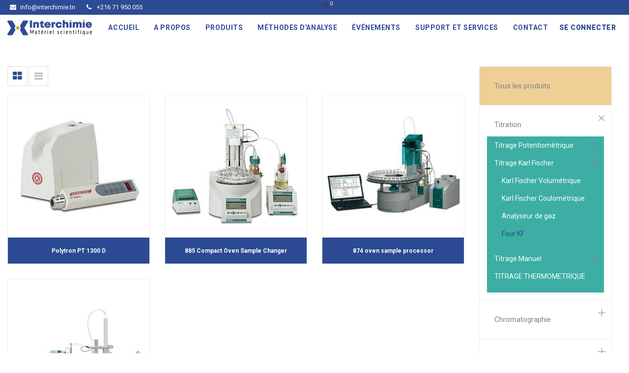

--- FILE ---
content_type: text/html; charset=utf-8
request_url: https://www.interchimie.tn/shop/category/titration-titrage-karl-fischer-four-kf-3474
body_size: 78227
content:

        
        <!DOCTYPE html>
        <html data-oe-company-name="Interchimie" lang="fr-FR" data-website-id="1">
            <head>

                <meta charset="utf-8"/>
                <meta http-equiv="X-UA-Compatible" content="IE=edge,chrome=1"/>
                <meta name="viewport" content="width=device-width, initial-scale=1, user-scalable=no"/>

                <title>Boutique | Interchimie</title>
                <link type="image/x-icon" rel="shortcut icon" href="/web/image/website/1/favicon/"/>

                <script type="text/javascript">
                    var odoo = {
                        csrf_token: "bcf4213c51ced0108294693c609763415cad2219o",
                    };
                </script>

                
            <meta name="generator" content="Odoo"/>

            
            
            
            
            
            
                
                
                
                    
                        <meta property="og:type" content="website"/>
                    
                        <meta property="og:site_name" content="Interchimie"/>
                    
                        <meta property="og:url" content="http://www.interchimie.tn/shop/category/titration-titrage-karl-fischer-four-kf-3474"/>
                    
                        <meta property="og:image" content="http://www.interchimie.tn/web/image/res.company/1/logo"/>
                    
                        <meta property="og:title" content="Four KF | Interchimie"/>
                    
                
                
                
                    
                        <meta name="twitter:card" content="summary_large_image"/>
                    
                        <meta name="twitter:title" content="Four KF | Interchimie"/>
                    
                        <meta name="twitter:image" content="http://www.interchimie.tn/web/image/res.company/1/logo"/>
                    
                
            

            
            
                
                    <link rel="alternate" hreflang="fr" href="http://www.interchimie.tn/shop/category/titration-titrage-karl-fischer-four-kf-3474"/>
                
            

            <script type="text/javascript">
                odoo.session_info = {
                    is_admin: false,
                    is_system: false,
                    is_frontend: true,
                    translationURL: '/website/translations',
                    is_website_user: true,
                    user_id: 4
                };
                
            </script>

            <link type="text/css" rel="stylesheet" href="/web/content/3529-b692c56/1/web.assets_common.0.css"/>
            <link type="text/css" rel="stylesheet" href="/web/content/9299-9e404da/1/web.assets_frontend.0.css"/>
            <link type="text/css" rel="stylesheet" href="/web/content/9300-9e404da/1/web.assets_frontend.1.css"/>
            
            
            

            <script type="text/javascript" src="/web/content/3530-b692c56/1/web.assets_common.js"></script>
            <script type="text/javascript" src="/web/content/9301-9e404da/1/web.assets_frontend.js"></script>
            
            
            
        
                <noscript id="o_animate-no-js_fallback">
                    <style type="text/css">
                        .o_animate {
                            /* If no js - force elements rendering */
                            visibility:visible;

                            /* If browser support css animations support - reset animation */
                            -webkit-animation-name: none-dummy;
                            animation-name: none-dummy;
                        }
                    </style>
                </noscript>
            
            </head>
            <body>
                
            
        
            
        
        
            
                
                
            
        
        
    
    
            
            
        

            
            
        
    
            
        <div id="wrapwrap" class="   ">
                <header class=" o_affix_enabled">
                    
    <div class="header-top-bar">
      <div class="container">
        <div class="row">
          <div class="col-md-6 col-lg-6 d-none d-md-block">
            <ul class="htl-contact">
              <li>
                <a href="mailto:info@interchimie.tn"><i class="fa fa-envelope"></i>info@interchimie.tn</a>
              </li>
              <li>
                <a href="tel:+1 555 123 8069"><i class="fa fa-phone"></i> +216 71 950 055</a>
              </li>
            </ul>
          </div>
          <div class="col-12 col-md-3 col-lg-4">
            <div class="ht-left">
              <div id="my_cart" class="h-col h-cart">
                <div class="my_cart_btn hc-icon">
                  <i class="fa fa-shopping-cart"></i>
                  <sup class="my_cart_quantity label badge-primary">0</sup>
                </div>
              </div>
              <div class="mobile-toggle">
                <button class="mobile_toggle_menu">
                  <span></span>
                  <span></span>
                  <span></span>
                </button>
                <button class="mobile_toggle_menu close-menu">
                    </button>
              </div>
            </div>
          </div>
        </div>
      </div>
    </div>
    <div class="cart_lines_popup"></div>
  <nav class="navbar navbar-expand-md navbar-light bg-light">
                        <div class="container">
                            <a href="/" class="navbar-brand logo">
            <span role="img" aria-label="Logo of Interchimie" title="Interchimie"><img src="/web/image/res.company/1/logo?unique=cd869dd" class="img img-fluid"/></span>
        </a>
    <button type="button" class="navbar-toggler" data-toggle="collapse" data-target="#top_menu_collapse">
                                <span class="navbar-toggler-icon"></span>
                            </button>
                            <div class="collapse navbar-collapse" id="top_menu_collapse">
                                <ul class="nav navbar-nav ml-auto text-right o_menu_loading" id="top_menu">
                                    
        
        
    
    <li>
      <a href="/">
        <span>Accueil</span>
      </a>
    </li>
    
  
      
        
    
    <li>
      <a href="/a-propos">
        <span>A propos</span>
      </a>
    </li>
    
  
      
        
    
    <li>
      <a href="/category/titration-3263">
        <span>Produits</span>
      </a>
    </li>
    
  
      
        
    
    <li>
      <a href="/applications">
        <span>Méthodes d'analyse</span>
      </a>
    </li>
    
  
      
        
    
    <li>
      <a href="/event">
        <span>Événements </span>
      </a>
    </li>
    
  
      
        
    
    <li>
      <a href="/support-et-services">
        <span>Support et Services</span>
      </a>
    </li>
    
  
      
        
    
    <li>
      <a href="/contactus">
        <span>Contact</span>
      </a>
    </li>
    
  
      
    
            <li class="nav-item divider d-none"></li> <li id="my_cart" class="nav-item d-none">
                <a href="/shop/cart" class="nav-link">
                    <i class="fa fa-shopping-cart"></i>
                    Mon Panier <sup class="my_cart_quantity badge badge-primary" data-order-id=""></sup>
                </a>
            </li>
      
    
        
                                    
                                
            <li class="nav-item divider"></li>
            <li class="nav-item">
                <a class="nav-link" href="/web/login">
                    <b>Se connecter</b>
                </a>
            </li>
        </ul>
                            </div>
                        </div>
                    </nav>
                </header>
      
    
                <main>
                    
            
            <div id="wrap" class="js_sale">
                <div class="oe_structure" id="oe_structure_website_sale_products_1"></div>
                <div class="container oe_website_sale o_shop_width">
                    <div class="row mt-3">
                        <div class="col-lg-3 col-md-4 col-12" id="products_grid_before">
      <div id="active_categ" class="active_categ d-none">3474</div>
    
            
    <h2>Catégorie d'article</h2>
    <ul class="nav nav-pills flex-column mt16" id="o_shop_collapse_category">
                <li class="nav-item">
                    <a href="/shop" class="nav-link o_not_editable">Tous les produits</a>
                </li>
                
                    
        <li class="nav-item">
            <i role="img" class="text-primary fa fa-chevron-down" title="Unfold" aria-label="Unfold"></i>
            <a href="/shop/category/titration-3263" class="nav-link">Titration</a>
            <ul class="nav nav-pills flex-column nav-hierarchy" style="display:block;">
                
                    
                        
        <li class="nav-item">
            <i role="img" class="text-primary fa fa-chevron-right" title="Fold" aria-label="Fold"></i>
            <a href="/shop/category/titration-titrage-potentiometrique-3440" class="nav-link">Titrage Potentiomètrique</a>
            <ul class="nav nav-pills flex-column nav-hierarchy" style="display:none;">
                
                    
                        
        <li class="nav-item">
            
            <a href="/shop/category/titration-titrage-potentiometrique-eco-titrator-3525" class="nav-link">Eco Titrator</a>
            
        </li>
    
                    
                
                    
                        
        <li class="nav-item">
            
            <a href="/shop/category/titration-titrage-potentiometrique-omnis-3476" class="nav-link">OMNIS</a>
            
        </li>
    
                    
                
                    
                        
        <li class="nav-item">
            
            <a href="/shop/category/titration-titrage-potentiometrique-ti-touch-3518" class="nav-link">Ti-touch</a>
            
        </li>
    
                    
                
                    
                        
        <li class="nav-item">
            
            <a href="/shop/category/titration-titrage-potentiometrique-titrando-3512" class="nav-link">Titrando</a>
            
        </li>
    
                    
                
                    
                        
        <li class="nav-item">
            
            <a href="/shop/category/titration-titrage-potentiometrique-thermometrique-3557" class="nav-link">Thermométrique</a>
            
        </li>
    
                    
                
            </ul>
        </li>
    
                    
                
                    
                        
        <li class="nav-item">
            <i role="img" class="text-primary fa fa-chevron-down" title="Unfold" aria-label="Unfold"></i>
            <a href="/shop/category/titration-titrage-karl-fischer-3452" class="nav-link">Titrage Karl Fischer</a>
            <ul class="nav nav-pills flex-column nav-hierarchy" style="display:block;">
                
                    
                        
        <li class="nav-item">
            
            <a href="/shop/category/titration-titrage-karl-fischer-karl-fischer-volumetrique-3464" class="nav-link">Karl Fischer Volumétrique</a>
            
        </li>
    
                    
                
                    
                        
        <li class="nav-item">
            
            <a href="/shop/category/titration-titrage-karl-fischer-karl-fischer-coulometrique-3468" class="nav-link">Karl Fischer Coulométrique</a>
            
        </li>
    
                    
                
                    
                        
        <li class="nav-item">
            
            <a href="/shop/category/titration-titrage-karl-fischer-analyseur-de-gaz-3471" class="nav-link">Analyseur de gaz</a>
            
        </li>
    
                    
                
                    
                        
        <li class="nav-item">
            
            <a href="/shop/category/titration-titrage-karl-fischer-four-kf-3474" class="nav-link active">Four KF</a>
            
        </li>
    
                    
                
            </ul>
        </li>
    
                    
                
                    
                        
        <li class="nav-item">
            <i role="img" class="text-primary fa fa-chevron-right" title="Fold" aria-label="Fold"></i>
            <a href="/shop/category/titration-titrage-manuel-3458" class="nav-link">Titrage Manuel</a>
            <ul class="nav nav-pills flex-column nav-hierarchy" style="display:none;">
                
                    
                        
        <li class="nav-item">
            
            <a href="/shop/category/titration-titrage-manuel-dosimat-plus-3514" class="nav-link">Dosimat plus</a>
            
        </li>
    
                    
                
                    
                        
        <li class="nav-item">
            
            <a href="/shop/category/titration-titrage-manuel-eco-dosimat-3531" class="nav-link">Eco dosimat</a>
            
        </li>
    
                    
                
            </ul>
        </li>
    
                    
                
                    
                        
        <li class="nav-item">
            
            <a href="/shop/category/titration-titrage-thermometrique-3449" class="nav-link">TITRAGE THERMOMETRIQUE</a>
            
        </li>
    
                    
                
            </ul>
        </li>
    
                
                    
        <li class="nav-item">
            <i role="img" class="text-primary fa fa-chevron-right" title="Fold" aria-label="Fold"></i>
            <a href="/shop/category/chromatographie-3258" class="nav-link">Chromatographie</a>
            <ul class="nav nav-pills flex-column nav-hierarchy" style="display:none;">
                
                    
                        
        <li class="nav-item">
            <i role="img" class="text-primary fa fa-chevron-right" title="Fold" aria-label="Fold"></i>
            <a href="/shop/category/chromatographie-chromatographie-ionique-3479" class="nav-link">Chromatographie Ionique</a>
            <ul class="nav nav-pills flex-column nav-hierarchy" style="display:none;">
                
                    
                        
        <li class="nav-item">
            
            <a href="/shop/category/chromatographie-chromatographie-ionique-detecteurs-3508" class="nav-link">Détecteurs</a>
            
        </li>
    
                    
                
                    
                        
        <li class="nav-item">
            
            <a href="/shop/category/chromatographie-chromatographie-ionique-automatisation-3485" class="nav-link">Automatisation</a>
            
        </li>
    
                    
                
                    
                        
        <li class="nav-item">
            
            <a href="/shop/category/chromatographie-chromatographie-ionique-preparation-d-echantillon-3509" class="nav-link">Préparation d'échantillon</a>
            
        </li>
    
                    
                
                    
                        
        <li class="nav-item">
            
            <a href="/shop/category/chromatographie-chromatographie-ionique-930-compact-ic-flex-3470" class="nav-link">930 Compact IC Flex</a>
            
        </li>
    
                    
                
                    
                        
        <li class="nav-item">
            
            <a href="/shop/category/chromatographie-chromatographie-ionique-940-ic-vario-3473" class="nav-link">940 IC Vario</a>
            
        </li>
    
                    
                
                    
                        
        <li class="nav-item">
            
            <a href="/shop/category/chromatographie-chromatographie-ionique-eco-ic-3467" class="nav-link">Eco IC</a>
            
        </li>
    
                    
                
                    
                        
        <li class="nav-item">
            
            <a href="/shop/category/chromatographie-chromatographie-ionique-cq-rapide-avec-ic-3564" class="nav-link">CQ rapide avec IC</a>
            
        </li>
    
                    
                
                    
                        
        <li class="nav-item">
            
            <a href="/shop/category/chromatographie-chromatographie-ionique-ic-vs-hplc-3565" class="nav-link">IC vs. HPLC</a>
            
        </li>
    
                    
                
            </ul>
        </li>
    
                    
                
                    
                        
        <li class="nav-item">
            
            <a href="/shop/category/chromatographie-preparation-d-echantillon-en-ligne-3583" class="nav-link">Préparation d'échantillon en ligne</a>
            
        </li>
    
                    
                
                    
                        
        <li class="nav-item">
            <i role="img" class="text-primary fa fa-chevron-right" title="Fold" aria-label="Fold"></i>
            <a href="/shop/category/chromatographie-colonnes-3487" class="nav-link">Colonnes</a>
            <ul class="nav nav-pills flex-column nav-hierarchy" style="display:none;">
                
                    
                        
        <li class="nav-item">
            
            <a href="/shop/category/chromatographie-colonnes-colonnes-ci-3493" class="nav-link">Colonnes CI</a>
            
        </li>
    
                    
                
            </ul>
        </li>
    
                    
                
                    
                        
        <li class="nav-item">
            <i role="img" class="text-primary fa fa-chevron-right" title="Fold" aria-label="Fold"></i>
            <a href="/shop/category/chromatographie-couplage-3483" class="nav-link">Couplage</a>
            <ul class="nav nav-pills flex-column nav-hierarchy" style="display:none;">
                
                    
                        
        <li class="nav-item">
            
            <a href="/shop/category/chromatographie-couplage-combustion-ic-3435" class="nav-link">Combustion IC</a>
            
        </li>
    
                    
                
                    
                        
        <li class="nav-item">
            
            <a href="/shop/category/chromatographie-couplage-marga-pils-3437" class="nav-link">MARGA/PILS</a>
            
        </li>
    
                    
                
                    
                        
        <li class="nav-item">
            
            <a href="/shop/category/chromatographie-couplage-voltic-3442" class="nav-link">VoltIC</a>
            
        </li>
    
                    
                
                    
                        
        <li class="nav-item">
            
            <a href="/shop/category/chromatographie-couplage-titric-3544" class="nav-link">TitrIC</a>
            
        </li>
    
                    
                
                    
                        
        <li class="nav-item">
            
            <a href="/shop/category/chromatographie-couplage-ic-ms-3546" class="nav-link">IC/MS</a>
            
        </li>
    
                    
                
            </ul>
        </li>
    
                    
                
            </ul>
        </li>
    
                
                    
        <li class="nav-item">
            <i role="img" class="text-primary fa fa-chevron-right" title="Fold" aria-label="Fold"></i>
            <a href="/shop/category/spectroscopie-3264" class="nav-link">Spectroscopie</a>
            <ul class="nav nav-pills flex-column nav-hierarchy" style="display:none;">
                
                    
                        
        <li class="nav-item">
            
            <a href="/shop/category/spectroscopie-aas-3588" class="nav-link">AAS</a>
            
        </li>
    
                    
                
                    
                        
        <li class="nav-item">
            
            <a href="/shop/category/spectroscopie-icp-tofms-3589" class="nav-link">ICP - TOFMS</a>
            
        </li>
    
                    
                
                    
                        
        <li class="nav-item">
            <i role="img" class="text-primary fa fa-chevron-right" title="Fold" aria-label="Fold"></i>
            <a href="/shop/category/spectroscopie-analyseur-de-mercure-3486" class="nav-link">Analyseur de mercure</a>
            <ul class="nav nav-pills flex-column nav-hierarchy" style="display:none;">
                
                    
                        
        <li class="nav-item">
            
            <a href="/shop/category/spectroscopie-analyseur-de-mercure-dma-80-evo-3540" class="nav-link">DMA 80 evo</a>
            
        </li>
    
                    
                
                    
                        
        <li class="nav-item">
            
            <a href="/shop/category/spectroscopie-analyseur-de-mercure-dma-1-3538" class="nav-link">DMA 1</a>
            
        </li>
    
                    
                
            </ul>
        </li>
    
                    
                
                    
                        
        <li class="nav-item">
            <i role="img" class="text-primary fa fa-chevron-right" title="Fold" aria-label="Fold"></i>
            <a href="/shop/category/spectroscopie-raman-3549" class="nav-link">RAMAN</a>
            <ul class="nav nav-pills flex-column nav-hierarchy" style="display:none;">
                
                    
                        
        <li class="nav-item">
            
            <a href="/shop/category/spectroscopie-raman-raman-portable-3450" class="nav-link">Raman portable</a>
            
        </li>
    
                    
                
                    
                        
        <li class="nav-item">
            <i role="img" class="text-primary fa fa-chevron-right" title="Fold" aria-label="Fold"></i>
            <a href="/shop/category/spectroscopie-raman-bw-tek-3558" class="nav-link">BW&amp;Tek</a>
            <ul class="nav nav-pills flex-column nav-hierarchy" style="display:none;">
                
                    
                        
        <li class="nav-item">
            
            <a href="/shop/category/spectroscopie-raman-bw-tek-analyseurs-raman-portables-3434" class="nav-link">Analyseurs Raman portables</a>
            
        </li>
    
                    
                
                    
                        
        <li class="nav-item">
            
            <a href="/shop/category/spectroscopie-raman-bw-tek-analyseurs-raman-transportables-3444" class="nav-link">Analyseurs Raman transportables</a>
            
        </li>
    
                    
                
                    
                        
        <li class="nav-item">
            
            <a href="/shop/category/spectroscopie-raman-bw-tek-analyseur-nanolibs-3454" class="nav-link">Analyseur NanoLIBS</a>
            
        </li>
    
                    
                
            </ul>
        </li>
    
                    
                
            </ul>
        </li>
    
                    
                
                    
                        
        <li class="nav-item">
            <i role="img" class="text-primary fa fa-chevron-right" title="Fold" aria-label="Fold"></i>
            <a href="/shop/category/spectroscopie-nirs-3498" class="nav-link">NIRS</a>
            <ul class="nav nav-pills flex-column nav-hierarchy" style="display:none;">
                
                    
                        
        <li class="nav-item">
            
            <a href="/shop/category/spectroscopie-nirs-xds-3539" class="nav-link">XDS</a>
            
        </li>
    
                    
                
                    
                        
        <li class="nav-item">
            
            <a href="/shop/category/spectroscopie-nirs-ds2500-3559" class="nav-link">DS2500</a>
            
        </li>
    
                    
                
            </ul>
        </li>
    
                    
                
                    
                        
        <li class="nav-item">
            <i role="img" class="text-primary fa fa-chevron-right" title="Fold" aria-label="Fold"></i>
            <a href="/shop/category/spectroscopie-xrf-3533" class="nav-link">XRF</a>
            <ul class="nav nav-pills flex-column nav-hierarchy" style="display:none;">
                
                    
                        
        <li class="nav-item">
            
            <a href="/shop/category/spectroscopie-xrf-nex-de-series-3505" class="nav-link">Nex DE séries</a>
            
        </li>
    
                    
                
                    
                        
        <li class="nav-item">
            
            <a href="/shop/category/spectroscopie-xrf-nex-cg-series-3507" class="nav-link">Nex CG séries</a>
            
        </li>
    
                    
                
                    
                        
        <li class="nav-item">
            
            <a href="/shop/category/spectroscopie-xrf-nex-qc-series-3504" class="nav-link">Nex QC séries</a>
            
        </li>
    
                    
                
            </ul>
        </li>
    
                    
                
            </ul>
        </li>
    
                
                    
        <li class="nav-item">
            <i role="img" class="text-primary fa fa-chevron-right" title="Fold" aria-label="Fold"></i>
            <a href="/shop/category/electrochimie-3261" class="nav-link">Electrochimie</a>
            <ul class="nav nav-pills flex-column nav-hierarchy" style="display:none;">
                
                    
                        
        <li class="nav-item">
            <i role="img" class="text-primary fa fa-chevron-right" title="Fold" aria-label="Fold"></i>
            <a href="/shop/category/electrochimie-potentiostats-galvanostats-3438" class="nav-link">Potentiostats/Galvanostats</a>
            <ul class="nav nav-pills flex-column nav-hierarchy" style="display:none;">
                
                    
                        
        <li class="nav-item">
            
            <a href="/shop/category/electrochimie-potentiostats-galvanostats-vionic-powered-by-intello-3563" class="nav-link">VIONIC - powered by INTELLO</a>
            
        </li>
    
                    
                
                    
                        
        <li class="nav-item">
            
            <a href="/shop/category/electrochimie-potentiostats-galvanostats-modele-compact-3457" class="nav-link">Modèle compact</a>
            
        </li>
    
                    
                
                    
                        
        <li class="nav-item">
            
            <a href="/shop/category/electrochimie-potentiostats-galvanostats-modele-modulaire-3461" class="nav-link">Modèle modulaire</a>
            
        </li>
    
                    
                
                    
                        
        <li class="nav-item">
            
            <a href="/shop/category/electrochimie-potentiostats-galvanostats-modele-multivoies-3469" class="nav-link">Modèle multivoies</a>
            
        </li>
    
                    
                
                    
                        
        <li class="nav-item">
            
            <a href="/shop/category/electrochimie-potentiostats-galvanostats-modele-portable-3465" class="nav-link">Modèle portable</a>
            
        </li>
    
                    
                
            </ul>
        </li>
    
                    
                
                    
                        
        <li class="nav-item">
            <i role="img" class="text-primary fa fa-chevron-right" title="Fold" aria-label="Fold"></i>
            <a href="/shop/category/electrochimie-polarographie-cvs-3446" class="nav-link">Polarographie/CVS</a>
            <ul class="nav nav-pills flex-column nav-hierarchy" style="display:none;">
                
                    
                        
        <li class="nav-item">
            
            <a href="/shop/category/electrochimie-polarographie-cvs-modele-portable-3480" class="nav-link">Modèle portable</a>
            
        </li>
    
                    
                
                    
                        
        <li class="nav-item">
            
            <a href="/shop/category/electrochimie-polarographie-cvs-professional-cvs-3535" class="nav-link">Professional CVS</a>
            
        </li>
    
                    
                
                    
                        
        <li class="nav-item">
            
            <a href="/shop/category/electrochimie-polarographie-cvs-professional-va-3537" class="nav-link">Professional VA</a>
            
        </li>
    
                    
                
            </ul>
        </li>
    
                    
                
                    
                        
        <li class="nav-item">
            <i role="img" class="text-primary fa fa-chevron-right" title="Fold" aria-label="Fold"></i>
            <a href="/shop/category/electrochimie-dropsens-spectroelectrochimie-3448" class="nav-link">Dropsens – spectroélectrochimie</a>
            <ul class="nav nav-pills flex-column nav-hierarchy" style="display:none;">
                
                    
                        
        <li class="nav-item">
            
            <a href="/shop/category/electrochimie-dropsens-spectroelectrochimie-modele-modulaire-3478" class="nav-link">Modèle modulaire</a>
            
        </li>
    
                    
                
                    
                        
        <li class="nav-item">
            
            <a href="/shop/category/electrochimie-dropsens-spectroelectrochimie-modele-integree-3543" class="nav-link">Modèle intégrée</a>
            
        </li>
    
                    
                
            </ul>
        </li>
    
                    
                
                    
                        
        <li class="nav-item">
            <i role="img" class="text-primary fa fa-chevron-right" title="Fold" aria-label="Fold"></i>
            <a href="/shop/category/electrochimie-produits-complementaires-3463" class="nav-link">Produits Complémentaires</a>
            <ul class="nav nav-pills flex-column nav-hierarchy" style="display:none;">
                
                    
                        
        <li class="nav-item">
            
            <a href="/shop/category/electrochimie-produits-complementaires-accessoires-electrochimie-3575" class="nav-link">Accessoires électrochimie</a>
            
        </li>
    
                    
                
                    
                        
        <li class="nav-item">
            
            <a href="/shop/category/electrochimie-produits-complementaires-cellules-electrochimiques-3576" class="nav-link">Cellules électrochimiques</a>
            
        </li>
    
                    
                
                    
                        
        <li class="nav-item">
            
            <a href="/shop/category/electrochimie-produits-complementaires-modules-3577" class="nav-link">Modules</a>
            
        </li>
    
                    
                
                    
                        
        <li class="nav-item">
            
            <a href="/shop/category/electrochimie-produits-complementaires-nano-materiaux-et-reactifs-3578" class="nav-link">Nano matériaux et réactifs</a>
            
        </li>
    
                    
                
            </ul>
        </li>
    
                    
                
                    
                        
        <li class="nav-item">
            <i role="img" class="text-primary fa fa-chevron-right" title="Fold" aria-label="Fold"></i>
            <a href="/shop/category/electrochimie-electrode-accessoires-3494" class="nav-link">Electrode &amp; Accessoires</a>
            <ul class="nav nav-pills flex-column nav-hierarchy" style="display:none;">
                
                    
                        
        <li class="nav-item">
            
            <a href="/shop/category/electrochimie-electrode-accessoires-electrodes-3455" class="nav-link">Electrodes</a>
            
        </li>
    
                    
                
                    
                        
        <li class="nav-item">
            
            <a href="/shop/category/electrochimie-electrode-accessoires-spectroscopie-d-impedance-3551" class="nav-link">Spectroscopie d'impédance</a>
            
        </li>
    
                    
                
                    
                        
        <li class="nav-item">
            
            <a href="/shop/category/electrochimie-electrode-accessoires-eqcm-3527" class="nav-link">EQCM</a>
            
        </li>
    
                    
                
                    
                        
        <li class="nav-item">
            
            <a href="/shop/category/electrochimie-electrode-accessoires-cellule-electrochimique-3545" class="nav-link">Cellule électrochimique</a>
            
        </li>
    
                    
                
                    
                        
        <li class="nav-item">
            
            <a href="/shop/category/electrochimie-electrode-accessoires-banc-optique-3550" class="nav-link">Banc optique</a>
            
        </li>
    
                    
                
            </ul>
        </li>
    
                    
                
            </ul>
        </li>
    
                
                    
        <li class="nav-item">
            <i role="img" class="text-primary fa fa-chevron-right" title="Fold" aria-label="Fold"></i>
            <a href="/shop/category/technique-micro-ondes-3262" class="nav-link">Technique Micro-Ondes</a>
            <ul class="nav nav-pills flex-column nav-hierarchy" style="display:none;">
                
                    
                        
        <li class="nav-item">
            <i role="img" class="text-primary fa fa-chevron-right" title="Fold" aria-label="Fold"></i>
            <a href="/shop/category/technique-micro-ondes-digestion-3436" class="nav-link">Digestion</a>
            <ul class="nav nav-pills flex-column nav-hierarchy" style="display:none;">
                
                    
                        
        <li class="nav-item">
            
            <a href="/shop/category/technique-micro-ondes-digestion-ethos-lean-3571" class="nav-link">Ethos Lean</a>
            
        </li>
    
                    
                
                    
                        
        <li class="nav-item">
            
            <a href="/shop/category/technique-micro-ondes-digestion-ethos-easy-3534" class="nav-link">Ethos Easy</a>
            
        </li>
    
                    
                
                    
                        
        <li class="nav-item">
            
            <a href="/shop/category/technique-micro-ondes-digestion-ethos-up-3536" class="nav-link">Ethos UP</a>
            
        </li>
    
                    
                
                    
                        
        <li class="nav-item">
            
            <a href="/shop/category/technique-micro-ondes-digestion-ultra-wave-3552" class="nav-link">ULTRA- WAVE</a>
            
        </li>
    
                    
                
                    
                        
        <li class="nav-item">
            
            <a href="/shop/category/technique-micro-ondes-digestion-ultra-clave-3553" class="nav-link">ULTRA CLAVE</a>
            
        </li>
    
                    
                
            </ul>
        </li>
    
                    
                
                    
                        
        <li class="nav-item">
            <i role="img" class="text-primary fa fa-chevron-right" title="Fold" aria-label="Fold"></i>
            <a href="/shop/category/technique-micro-ondes-extraction-3445" class="nav-link">Extraction</a>
            <ul class="nav nav-pills flex-column nav-hierarchy" style="display:none;">
                
                    
                        
        <li class="nav-item">
            
            <a href="/shop/category/technique-micro-ondes-extraction-ethos-x-environnement-3528" class="nav-link">ETHOS X - Environnement</a>
            
        </li>
    
                    
                
                    
                        
        <li class="nav-item">
            
            <a href="/shop/category/technique-micro-ondes-extraction-ethos-x-feed-and-food-3580" class="nav-link">ETHOS X - Feed and food</a>
            
        </li>
    
                    
                
                    
                        
        <li class="nav-item">
            
            <a href="/shop/category/technique-micro-ondes-extraction-ethos-x-produits-naturels-3529" class="nav-link">ETHOS X - Produits naturels</a>
            
        </li>
    
                    
                
            </ul>
        </li>
    
                    
                
                    
                        
        <li class="nav-item">
            <i role="img" class="text-primary fa fa-chevron-right" title="Fold" aria-label="Fold"></i>
            <a href="/shop/category/technique-micro-ondes-synthese-3451" class="nav-link">Synthèse</a>
            <ul class="nav nav-pills flex-column nav-hierarchy" style="display:none;">
                
                    
                        
        <li class="nav-item">
            
            <a href="/shop/category/technique-micro-ondes-synthese-flexiwave-3548" class="nav-link">FlexiWave</a>
            
        </li>
    
                    
                
                    
                        
        <li class="nav-item">
            
            <a href="/shop/category/technique-micro-ondes-synthese-synthwave-3556" class="nav-link">SynthWave</a>
            
        </li>
    
                    
                
            </ul>
        </li>
    
                    
                
                    
                        
        <li class="nav-item">
            <i role="img" class="text-primary fa fa-chevron-right" title="Fold" aria-label="Fold"></i>
            <a href="/shop/category/technique-micro-ondes-incineration-3456" class="nav-link">Incinération</a>
            <ul class="nav nav-pills flex-column nav-hierarchy" style="display:none;">
                
                    
                        
        <li class="nav-item">
            
            <a href="/shop/category/technique-micro-ondes-incineration-pyro-3447" class="nav-link">Pyro</a>
            
        </li>
    
                    
                
            </ul>
        </li>
    
                    
                
                    
                        
        <li class="nav-item">
            
            <a href="/shop/category/technique-micro-ondes-chimie-verte-3460" class="nav-link">Chimie verte</a>
            
        </li>
    
                    
                
            </ul>
        </li>
    
                
                    
        <li class="nav-item">
            <i role="img" class="text-primary fa fa-chevron-right" title="Fold" aria-label="Fold"></i>
            <a href="/shop/category/stabilite-a-loxydation-rancimat-3259" class="nav-link">Stabilité à l’oxydation/Rancimat</a>
            <ul class="nav nav-pills flex-column nav-hierarchy" style="display:none;">
                
                    
                        
        <li class="nav-item">
            <i role="img" class="text-primary fa fa-chevron-right" title="Fold" aria-label="Fold"></i>
            <a href="/shop/category/stabilite-a-loxydation-rancimat-rancimat-huiles-graisse-3567" class="nav-link">Rancimat (Huiles&amp;Graisse)</a>
            <ul class="nav nav-pills flex-column nav-hierarchy" style="display:none;">
                
                    
                        
        <li class="nav-item">
            
            <a href="/shop/category/stabilite-a-loxydation-rancimat-rancimat-huiles-graisse-892-professional-rancimat-3570" class="nav-link">892 Professional Rancimat</a>
            
        </li>
    
                    
                
            </ul>
        </li>
    
                    
                
                    
                        
        <li class="nav-item">
            <i role="img" class="text-primary fa fa-chevron-right" title="Fold" aria-label="Fold"></i>
            <a href="/shop/category/stabilite-a-loxydation-rancimat-rancimat-biodiesel-3495" class="nav-link">Rancimat Biodiesel</a>
            <ul class="nav nav-pills flex-column nav-hierarchy" style="display:none;">
                
                    
                        
        <li class="nav-item">
            
            <a href="/shop/category/stabilite-a-loxydation-rancimat-rancimat-biodiesel-893-biodiesel-3555" class="nav-link">893 Biodiesel</a>
            
        </li>
    
                    
                
            </ul>
        </li>
    
                    
                
                    
                        
        <li class="nav-item">
            <i role="img" class="text-primary fa fa-chevron-right" title="Fold" aria-label="Fold"></i>
            <a href="/shop/category/stabilite-a-loxydation-rancimat-pvc-thermomat-3497" class="nav-link">PVC Thermomat</a>
            <ul class="nav nav-pills flex-column nav-hierarchy" style="display:none;">
                
                    
                        
        <li class="nav-item">
            
            <a href="/shop/category/stabilite-a-loxydation-rancimat-pvc-thermomat-895-pvc-thermomat-3500" class="nav-link">895 PVC Thermomat</a>
            
        </li>
    
                    
                
            </ul>
        </li>
    
                    
                
            </ul>
        </li>
    
                
                    
        <li class="nav-item">
            <i role="img" class="text-primary fa fa-chevron-right" title="Fold" aria-label="Fold"></i>
            <a href="/shop/category/ph-ions-conductivite-3260" class="nav-link">pH/ions &amp; conductivité</a>
            <ul class="nav nav-pills flex-column nav-hierarchy" style="display:none;">
                
                    
                        
        <li class="nav-item">
            <i role="img" class="text-primary fa fa-chevron-right" title="Fold" aria-label="Fold"></i>
            <a href="/shop/category/ph-ions-conductivite-ph-do-meter-3566" class="nav-link">pH/DO meter</a>
            <ul class="nav nav-pills flex-column nav-hierarchy" style="display:none;">
                
                    
                        
        <li class="nav-item">
            
            <a href="/shop/category/ph-ions-conductivite-ph-do-meter-ph-do-metre-3573" class="nav-link">pH/DO mètre</a>
            
        </li>
    
                    
                
            </ul>
        </li>
    
                    
                
                    
                        
        <li class="nav-item">
            <i role="img" class="text-primary fa fa-chevron-right" title="Fold" aria-label="Fold"></i>
            <a href="/shop/category/ph-ions-conductivite-ph-metre-3501" class="nav-link">pH-mètre</a>
            <ul class="nav nav-pills flex-column nav-hierarchy" style="display:none;">
                
                    
                        
        <li class="nav-item">
            
            <a href="/shop/category/ph-ions-conductivite-ph-metre-913-ph-metre-3511" class="nav-link">913 pH-mètre</a>
            
        </li>
    
                    
                
                    
                        
        <li class="nav-item">
            
            <a href="/shop/category/ph-ions-conductivite-ph-metre-780-ph-metres-haute-precision-3513" class="nav-link">780 pH-mètres haute précision</a>
            
        </li>
    
                    
                
                    
                        
        <li class="nav-item">
            
            <a href="/shop/category/ph-ions-conductivite-ph-metre-module-ph-867-3517" class="nav-link">Module pH 867</a>
            
        </li>
    
                    
                
            </ul>
        </li>
    
                    
                
                    
                        
        <li class="nav-item">
            <i role="img" class="text-primary fa fa-chevron-right" title="Fold" aria-label="Fold"></i>
            <a href="/shop/category/ph-ions-conductivite-conductimetre-3502" class="nav-link">Conductimètre</a>
            <ul class="nav nav-pills flex-column nav-hierarchy" style="display:none;">
                
                    
                        
        <li class="nav-item">
            
            <a href="/shop/category/ph-ions-conductivite-conductimetre-912-conductimetre-3516" class="nav-link">912 conductimètre</a>
            
        </li>
    
                    
                
                    
                        
        <li class="nav-item">
            
            <a href="/shop/category/ph-ions-conductivite-conductimetre-module-conductivite-856-3524" class="nav-link">Module conductivité 856</a>
            
        </li>
    
                    
                
            </ul>
        </li>
    
                    
                
                    
                        
        <li class="nav-item">
            <i role="img" class="text-primary fa fa-chevron-right" title="Fold" aria-label="Fold"></i>
            <a href="/shop/category/ph-ions-conductivite-ph-conductimetre-3503" class="nav-link">pH/Conductimètre</a>
            <ul class="nav nav-pills flex-column nav-hierarchy" style="display:none;">
                
                    
                        
        <li class="nav-item">
            
            <a href="/shop/category/ph-ions-conductivite-ph-conductimetre-914-ph-cond-3519" class="nav-link">914 pH/Cond</a>
            
        </li>
    
                    
                
            </ul>
        </li>
    
                    
                
                    
                        
        <li class="nav-item">
            <i role="img" class="text-primary fa fa-chevron-right" title="Fold" aria-label="Fold"></i>
            <a href="/shop/category/ph-ions-conductivite-ph-ionometre-3506" class="nav-link">pH/ionomètre</a>
            <ul class="nav nav-pills flex-column nav-hierarchy" style="display:none;">
                
                    
                        
        <li class="nav-item">
            
            <a href="/shop/category/ph-ions-conductivite-ph-ionometre-781-ph-ion-3515" class="nav-link">781 pH/ion</a>
            
        </li>
    
                    
                
            </ul>
        </li>
    
                    
                
            </ul>
        </li>
    
                
                    
        <li class="nav-item">
            <i role="img" class="text-primary fa fa-chevron-right" title="Fold" aria-label="Fold"></i>
            <a href="/shop/category/analyseurs-en-ligne-3257" class="nav-link">Analyseurs en ligne</a>
            <ul class="nav nav-pills flex-column nav-hierarchy" style="display:none;">
                
                    
                        
        <li class="nav-item">
            <i role="img" class="text-primary fa fa-chevron-right" title="Fold" aria-label="Fold"></i>
            <a href="/shop/category/analyseurs-en-ligne-mesure-direct-3300" class="nav-link">Mesure direct</a>
            <ul class="nav nav-pills flex-column nav-hierarchy" style="display:none;">
                
                    
                        
        <li class="nav-item">
            
            <a href="/shop/category/analyseurs-en-ligne-mesure-direct-2026-ph-analyser-3433" class="nav-link">2026 pH Analyser</a>
            
        </li>
    
                    
                
                    
                        
        <li class="nav-item">
            
            <a href="/shop/category/analyseurs-en-ligne-mesure-direct-2029-colorimetre-analyser-3453" class="nav-link">2029 Colorimètre Analyser</a>
            
        </li>
    
                    
                
                    
                        
        <li class="nav-item">
            
            <a href="/shop/category/analyseurs-en-ligne-mesure-direct-alert-analyser-3466" class="nav-link">Alert Analyser</a>
            
        </li>
    
                    
                
            </ul>
        </li>
    
                    
                
                    
                        
        <li class="nav-item">
            
            <a href="/shop/category/analyseurs-en-ligne-raman-3585" class="nav-link">RAMAN</a>
            
        </li>
    
                    
                
                    
                        
        <li class="nav-item">
            <i role="img" class="text-primary fa fa-chevron-right" title="Fold" aria-label="Fold"></i>
            <a href="/shop/category/analyseurs-en-ligne-nirs-3302" class="nav-link">NIRS</a>
            <ul class="nav nav-pills flex-column nav-hierarchy" style="display:none;">
                
                    
                        
        <li class="nav-item">
            
            <a href="/shop/category/analyseurs-en-ligne-nirs-nirs-xds-process-analyser-3530" class="nav-link">NIRS XDS Process Analyser</a>
            
        </li>
    
                    
                
                    
                        
        <li class="nav-item">
            
            <a href="/shop/category/analyseurs-en-ligne-nirs-nirs-process-analyser-pro-3532" class="nav-link">NIRS Process Analyser PRO</a>
            
        </li>
    
                    
                
            </ul>
        </li>
    
                    
                
                    
                        
        <li class="nav-item">
            <i role="img" class="text-primary fa fa-chevron-right" title="Fold" aria-label="Fold"></i>
            <a href="/shop/category/analyseurs-en-ligne-titrage-3301" class="nav-link">Titrage</a>
            <ul class="nav nav-pills flex-column nav-hierarchy" style="display:none;">
                
                    
                        
        <li class="nav-item">
            
            <a href="/shop/category/analyseurs-en-ligne-titrage-2035-process-analyser-3443" class="nav-link">2035 Process Analyser</a>
            
        </li>
    
                    
                
            </ul>
        </li>
    
                    
                
                    
                        
        <li class="nav-item">
            <i role="img" class="text-primary fa fa-chevron-right" title="Fold" aria-label="Fold"></i>
            <a href="/shop/category/analyseurs-en-ligne-2060-platform-3304" class="nav-link">2060 Platform</a>
            <ul class="nav nav-pills flex-column nav-hierarchy" style="display:none;">
                
                    
                        
        <li class="nav-item">
            
            <a href="/shop/category/analyseurs-en-ligne-2060-platform-adi-204y-multifonctions-3547" class="nav-link">ADI 204Y Multifonctions</a>
            
        </li>
    
                    
                
            </ul>
        </li>
    
                    
                
                    
                        
        <li class="nav-item">
            <i role="img" class="text-primary fa fa-chevron-right" title="Fold" aria-label="Fold"></i>
            <a href="/shop/category/analyseurs-en-ligne-chromatographie-3303" class="nav-link"> Chromatographie</a>
            <ul class="nav nav-pills flex-column nav-hierarchy" style="display:none;">
                
                    
                        
        <li class="nav-item">
            
            <a href="/shop/category/analyseurs-en-ligne-chromatographie-2060-ic-process-analyzer-3572" class="nav-link">2060 IC Process Analyzer</a>
            
        </li>
    
                    
                
                    
                        
        <li class="nav-item">
            
            <a href="/shop/category/analyseurs-en-ligne-chromatographie-2060-ic-process-analyzer-3522" class="nav-link">2060 IC Process Analyzer</a>
            
        </li>
    
                    
                
            </ul>
        </li>
    
                    
                
                    
                        
        <li class="nav-item">
            
            <a href="/shop/category/analyseurs-en-ligne-cot-metre-3305" class="nav-link">COT Mètre</a>
            
        </li>
    
                    
                
                    
                        
        <li class="nav-item">
            
            <a href="/shop/category/analyseurs-en-ligne-sondes-de-ph-protrodes-3586" class="nav-link">Sondes de pH ProTrodes</a>
            
        </li>
    
                    
                
                    
                        
        <li class="nav-item">
            
            <a href="/shop/category/analyseurs-en-ligne-fluorescence-x-xrf-3587" class="nav-link">Fluorescence X (XRF)</a>
            
        </li>
    
                    
                
            </ul>
        </li>
    
                
            </ul>
        </div>
                        <div class="col-lg-9 col-md-8" id="products_grid">
                            
      <div class="products_pager products_pager_top">
        <div class="row row-b4 justify-content-between">
          <div class="col-auto d-block d-lg-none">
            <div class="shop-filter-mob">
              <label class="shop_filter"><span>Filter</span> <i class="fa fa-filter"></i></label>
              <label class="shop_filter sf_close"></label>
            </div>
            
          </div>
          <div class="col-auto d-none d-md-block">
            <div class="view-mode">
              <button class="shift_grid_view active" title="Grid View" alt="Grid View"><i class="fa fa-th-large"></i></button>
              <button class="shift_list_view" title="List View" alt="List View"><i class="fa fa-bars"></i></button>
            </div>
          </div>

          <div class="col-auto d-none d-md-block">
            
              
        
    
            
          </div>

        </div>
      </div>
      <div class="clearfix"></div>
      <div class="as-product-list">
        <div class="row row-b4">
          
            
              <div class="col-12 col-md-4 col-sm-6 oe_product_cart" data-publish="on">
                
    
    
    
    
    <form action="/shop/cart/update" method="post">
      <input type="hidden" name="csrf_token" value="cf691f24fcffabb11aae143ec422ec72b4fd0db1o1769909973"/>
      <div class="as-product">
        <div class="asp-inner">
          <div class="pro-img">
            
            <a class="preview-image" href="/shop/product/polytron-pt-1300-d-975?category=3474">
              <span class="product-1st-img" itemprop="image" alt="Polytron PT 1300 D"><img src="/web/image/product.template/975/image/300x300?unique=63f7740" class="img img-fluid" data-zoom="1" data-zoom-image="/web/image/product.template/975/image/300x300?unique=63f7740"/></span>
            </a>
            <div class="pro-icons"></div>
          </div>
          
          <div class="pro-info" style="background:#2c4a93;color:#fff;">
            <strong><a style="color:#fff;font-size:12px;" itemprop="name" href="/shop/product/polytron-pt-1300-d-975?category=3474">Polytron PT 1300 D</a></strong>
            
            <div itemprop="offers" itemscope="itemscope" itemtype="http://schema.org/Offer" class="product_price">
	        <b style="display: none;">
              <del data-oe-type="monetary" data-oe-expression="combination_info['list_price']" style="white-space: nowrap;" class="text-danger mr8 d-none"><span class="oe_currency_value">1,000</span> DT</del>
              
              <span data-oe-type="monetary" data-oe-expression="combination_info['price']"><span class="oe_currency_value">1,000</span> DT</span>
              <span itemprop="price" style="display:none;">1.0</span>
              <span itemprop="priceCurrency" style="display:none;">TND</span>
            </b>
            <div class="pro-action">
      <input name="product_id" type="hidden" value="939"/>
      
        <a href="#" role="button" class="btn btn-secondary btn-sm a-submit" aria-label="Shopping cart" title="Shopping cart">
          <span class="fa fa-shopping-cart"></span> Add to Cart
        </a>
      
    </div>
            </div>
          </div>
        </div>
      </div>
    </form>
  
              </div>
            
              <div class="col-12 col-md-4 col-sm-6 oe_product_cart" data-publish="on">
                
    
    
    
    
    <form action="/shop/cart/update" method="post">
      <input type="hidden" name="csrf_token" value="cf691f24fcffabb11aae143ec422ec72b4fd0db1o1769909973"/>
      <div class="as-product">
        <div class="asp-inner">
          <div class="pro-img">
            
            <a class="preview-image" href="/shop/product/885-compact-oven-sample-changer-853?category=3474">
              <span class="product-1st-img" itemprop="image" alt="885 Compact Oven Sample Changer"><img src="/web/image/product.template/853/image/300x300?unique=a8fe768" class="img img-fluid" data-zoom="1" data-zoom-image="/web/image/product.template/853/image/300x300?unique=a8fe768"/></span>
            </a>
            <div class="pro-icons"></div>
          </div>
          
          <div class="pro-info" style="background:#2c4a93;color:#fff;">
            <strong><a style="color:#fff;font-size:12px;" itemprop="name" href="/shop/product/885-compact-oven-sample-changer-853?category=3474">885 Compact Oven Sample Changer</a></strong>
            
            <div itemprop="offers" itemscope="itemscope" itemtype="http://schema.org/Offer" class="product_price">
	        <b style="display: none;">
              <del data-oe-type="monetary" data-oe-expression="combination_info['list_price']" style="white-space: nowrap;" class="text-danger mr8 d-none"><span class="oe_currency_value">1,000</span> DT</del>
              
              <span data-oe-type="monetary" data-oe-expression="combination_info['price']"><span class="oe_currency_value">1,000</span> DT</span>
              <span itemprop="price" style="display:none;">1.0</span>
              <span itemprop="priceCurrency" style="display:none;">TND</span>
            </b>
            <div class="pro-action">
      <input name="product_id" type="hidden" value="817"/>
      
        <a href="#" role="button" class="btn btn-secondary btn-sm a-submit" aria-label="Shopping cart" title="Shopping cart">
          <span class="fa fa-shopping-cart"></span> Add to Cart
        </a>
      
    </div>
            </div>
          </div>
        </div>
      </div>
    </form>
  
              </div>
            
              <div class="col-12 col-md-4 col-sm-6 oe_product_cart" data-publish="on">
                
    
    
    
    
    <form action="/shop/cart/update" method="post">
      <input type="hidden" name="csrf_token" value="cf691f24fcffabb11aae143ec422ec72b4fd0db1o1769909973"/>
      <div class="as-product">
        <div class="asp-inner">
          <div class="pro-img">
            
            <a class="preview-image" href="/shop/product/874-oven-sample-processor-845?category=3474">
              <span class="product-1st-img" itemprop="image" alt="874 oven sample processor"><img src="/web/image/product.template/845/image/300x300?unique=a4706ce" class="img img-fluid" data-zoom="1" data-zoom-image="/web/image/product.template/845/image/300x300?unique=a4706ce"/></span>
            </a>
            <div class="pro-icons"></div>
          </div>
          
          <div class="pro-info" style="background:#2c4a93;color:#fff;">
            <strong><a style="color:#fff;font-size:12px;" itemprop="name" href="/shop/product/874-oven-sample-processor-845?category=3474">874 oven sample processor</a></strong>
            
            <div itemprop="offers" itemscope="itemscope" itemtype="http://schema.org/Offer" class="product_price">
	        <b style="display: none;">
              <del data-oe-type="monetary" data-oe-expression="combination_info['list_price']" style="white-space: nowrap;" class="text-danger mr8 d-none"><span class="oe_currency_value">1,000</span> DT</del>
              
              <span data-oe-type="monetary" data-oe-expression="combination_info['price']"><span class="oe_currency_value">1,000</span> DT</span>
              <span itemprop="price" style="display:none;">1.0</span>
              <span itemprop="priceCurrency" style="display:none;">TND</span>
            </b>
            <div class="pro-action">
      <input name="product_id" type="hidden" value="809"/>
      
        <a href="#" role="button" class="btn btn-secondary btn-sm a-submit" aria-label="Shopping cart" title="Shopping cart">
          <span class="fa fa-shopping-cart"></span> Add to Cart
        </a>
      
    </div>
            </div>
          </div>
        </div>
      </div>
    </form>
  
              </div>
            
              <div class="col-12 col-md-4 col-sm-6 oe_product_cart" data-publish="on">
                
    
    
    
    
    <form action="/shop/cart/update" method="post">
      <input type="hidden" name="csrf_token" value="cf691f24fcffabb11aae143ec422ec72b4fd0db1o1769909973"/>
      <div class="as-product">
        <div class="asp-inner">
          <div class="pro-img">
            
            <a class="preview-image" href="/shop/product/860-kf-thermoprep-837?category=3474">
              <span class="product-1st-img" itemprop="image" alt="860 KF Thermoprep"><img src="/web/image/product.template/837/image/300x300?unique=491e204" class="img img-fluid" data-zoom="1" data-zoom-image="/web/image/product.template/837/image/300x300?unique=491e204"/></span>
            </a>
            <div class="pro-icons"></div>
          </div>
          
          <div class="pro-info" style="background:#2c4a93;color:#fff;">
            <strong><a style="color:#fff;font-size:12px;" itemprop="name" href="/shop/product/860-kf-thermoprep-837?category=3474">860 KF Thermoprep</a></strong>
            
            <div itemprop="offers" itemscope="itemscope" itemtype="http://schema.org/Offer" class="product_price">
	        <b style="display: none;">
              <del data-oe-type="monetary" data-oe-expression="combination_info['list_price']" style="white-space: nowrap;" class="text-danger mr8 d-none"><span class="oe_currency_value">1,000</span> DT</del>
              
              <span data-oe-type="monetary" data-oe-expression="combination_info['price']"><span class="oe_currency_value">1,000</span> DT</span>
              <span itemprop="price" style="display:none;">1.0</span>
              <span itemprop="priceCurrency" style="display:none;">TND</span>
            </b>
            <div class="pro-action">
      <input name="product_id" type="hidden" value="801"/>
      
        <a href="#" role="button" class="btn btn-secondary btn-sm a-submit" aria-label="Shopping cart" title="Shopping cart">
          <span class="fa fa-shopping-cart"></span> Add to Cart
        </a>
      
    </div>
            </div>
          </div>
        </div>
      </div>
    </form>
  
              </div>
            
          
        </div>
        </div>
    <table></table>
    
                        </div>
                    </div>
                    <div class="products_pager form-inline justify-content-center mt-3">
                        
        
    
                    </div>
                </div>
                <div class="oe_structure mb32" id="oe_structure_website_sale_products_2"></div>
            </div>
        
                </main>
                <footer class="bg-light o_footer">
                    <div id="footer">
      <div class="middle-footer">
        <div class="container">
          <div class="row">
            <div class="col-12 col-md-6 col-lg-3 fot-col">
              <div class="logo">
                <a href="/" class="navbar-brand" data-original-title="" title="">
                  <img src="/web/image/3599/Logo%20simple%20pied.png" class="img img-fluid" data-original-title="" title="" aria-describedby="tooltip68643"/>
                </a>
              </div>
              <div class="s_hr text-left pt32 pb32">
                <hr class="s_hr_1px s_hr_solid border-600 w-100 mx-auto"/>
              </div>
              <div class="s_hr text-left pt32 pb0">
                <hr class="border-600 s_hr_1px s_hr_solid w-100 mx-auto"/>
              </div>
              <p>Inscrivez-vous à notre newsletter afin de suivre l'évolution de nos services et notre actualité !</p>
              <div class="input-group js_subscribe" data-list-id="1" data-subscribe="on">
                <input type="email" name="email" class="js_subscribe_email form-control" placeholder="Votre adresse email..." disabled="disabled"/>
                <span class="input-group-append">
                  <lt-highlighter style="display: none; z-index: 3 !important;">
                    <lt-div spellcheck="false" class="lt-highlighter__wrapper" style="width: 96.4375px !important; height: 40px !important; transform: none !important; transform-origin: 49.2188px 21px !important; zoom: 1 !important; margin-top: 1px !important; margin-left: 1px !important;">
                      <lt-div class="lt-highlighter__scrollElement" style="top: 0px !important; left: 0px !important; width: 96px !important; height: 40px !important;"></lt-div>
                    </lt-div>
                  </lt-highlighter>
                  <a role="button" href="#" class="js_subscribe_btn btn btn-warning d-none" spellcheck="false" data-gramm="false" data-original-title="" title="" aria-describedby="tooltip84552" disabled="disabled">
                    <font style="color: rgb(255, 255, 255);">S'inscrire</font>
                  </a>
                  <a role="button" href="#" class="btn btn-success js_subscribed_btn o_default_snippet_text" disabled="disabled">Merci</a>
                </span>
                <div class="alert alert-success d-none o_default_snippet_text" role="status">Merci pour votre abonnement!</div>
              </div>
            </div>
            <div class="col-12 col-md-6 col-lg-3 fot-col">
              <h3>Produits</h3>
              <ul>
                <li>
                  <lt-highlighter style="display: none;">
                    <lt-div spellcheck="false" class="lt-highlighter__wrapper" style="width: 0px !important; height: 0px !important; transform: none !important; transform-origin: 0px 0px !important; zoom: 1 !important; margin-top: 5px !important;">
                      <lt-div class="lt-highlighter__scrollElement" style="top: 0px !important; left: 0px !important;"></lt-div>
                    </lt-div>
                  </lt-highlighter>
                  <a href="https://interchimie.tn/category/titration-3263" data-original-title="" title="" aria-describedby="tooltip673383" target="_blank" spellcheck="false" data-gramm="false">Titration</a>
                  <br/>
                </li>
                <li>
                  <lt-highlighter style="display: none;">
                    <lt-div spellcheck="false" class="lt-highlighter__wrapper" style="width: 0px !important; height: 0px !important; transform: none !important; transform-origin: 0px 0px !important; zoom: 1 !important; margin-top: 5px !important;">
                      <lt-div class="lt-highlighter__scrollElement" style="top: 0px !important; left: 0px !important;"></lt-div>
                    </lt-div>
                  </lt-highlighter>
                  <a href="https://interchimie.com.tn/category/chromatographie-3258" target="_blank" spellcheck="false" data-gramm="false">Chromatographie</a>
                  <br/>
                </li>
                <li>
                  <lt-highlighter style="display: none;">
                    <lt-div spellcheck="false" class="lt-highlighter__wrapper" style="width: 0px !important; height: 0px !important; transform: none !important; transform-origin: 0px 0px !important; zoom: 1 !important; margin-top: 5px !important;">
                      <lt-div class="lt-highlighter__scrollElement" style="top: 0px !important; left: 0px !important;"></lt-div>
                    </lt-div>
                  </lt-highlighter>
                  <a href="https://interchimie.com.tn/category/electrochimie-3261" target="_blank" data-original-title="" title="" aria-describedby="tooltip37676" spellcheck="false" data-gramm="false">Électrochimie</a>
                  <br/>
                </li>
                <li>
                  <lt-highlighter style="display: none;">
                    <lt-div spellcheck="false" class="lt-highlighter__wrapper" style="width: 0px !important; height: 0px !important; transform: none !important; transform-origin: 0px 0px !important; zoom: 1 !important; margin-top: 5px !important;">
                      <lt-div class="lt-highlighter__scrollElement" style="top: 0px !important; left: 0px !important;"></lt-div>
                    </lt-div>
                  </lt-highlighter>
                  <a href="https://interchimie.com.tn/category/spectroscopie-3264" target="_blank" data-original-title="" title="" spellcheck="false" data-gramm="false">Spectroscopie</a>
                  <br/>
                </li>
                <li>
                  <lt-highlighter style="display: none;">
                    <lt-div spellcheck="false" class="lt-highlighter__wrapper" style="width: 0px !important; height: 0px !important; transform: none !important; transform-origin: 0px 0px !important; zoom: 1 !important; margin-top: 5px !important;">
                      <lt-div class="lt-highlighter__scrollElement" style="top: 0px !important; left: 0px !important;"></lt-div>
                    </lt-div>
                  </lt-highlighter>
                  <a href="https://interchimie.com.tn/category/technique-micro-ondes-3262" target="_blank" data-original-title="" title="" aria-describedby="tooltip75555" spellcheck="false" data-gramm="false">Technique micro-ondes</a>
                  <br/>
                  <lt-highlighter style="display: none;">
                    <lt-div spellcheck="false" class="lt-highlighter__wrapper" style="width: 0px !important; height: 0px !important; transform: none !important; transform-origin: 0px 0px !important; zoom: 1 !important; margin-top: 5px !important;">
                      <lt-div class="lt-highlighter__scrollElement" style="top: 0px !important; left: 0px !important;"></lt-div>
                    </lt-div>
                  </lt-highlighter>
                  <a href="https://interchimie.com.tn/category/analyseurs-en-ligne-3257" target="_blank" data-original-title="" title="" aria-describedby="tooltip966110" spellcheck="false" data-gramm="false">Analyseurs en ligne</a>
                  <br/>
                </li>
              </ul>
            </div>
            <div class="col-12 col-md-6 col-lg-3 fot-col">
              <h3>NOTRE SOCIÉTÉ</h3>
              <ul>
                <li>
                  <a href="/a-propos" target="_blank" data-original-title="" title="" aria-describedby="tooltip243753">A Propos&nbsp;</a>
                  <br/>
                </li>
                <li>
                  <a href="/event" target="_blank">Evénements</a>
                  <br/>
                </li>
                <li>
                  <a href="/support-et-services" target="_blank">Support &amp; Service</a>
                  <br/>
                </li>
                <li>
                  <a href="/applications" target="_blank">Méthode d'analyse</a>
                  <br/>
                </li>
                <li>
                  <br/>
                </li>
              </ul>
            </div>
            <div class="col-12 col-md-6 col-lg-3 fot-col">
              <h3>CONTACTEZ-NOUS</h3>
              <address class="m-0px" itemscope="itemscope" itemtype="http://schema.org/Organization">
                <div>
    <address class="mb0" itemscope="itemscope" itemtype="http://schema.org/Organization">
        
        
            
    <div>
        
            <span itemprop="name">Interchimie</span>
        
        
        
    </div>

        
        <div itemprop="address" itemscope="itemscope" itemtype="http://schema.org/PostalAddress">
            <div>
                <i class="fa fa-map-marker fa-fw" role="img" aria-label="Adresse" title="Adresse"></i>
                <span itemprop="streetAddress">Rue 8011 Espace de tunis Bloc C 3#4 Montplaisir 1073 Tunis<br/>Tunis  1073<br/>Tunisie</span>
            </div>
            
            <div><i class="fa fa-phone fa-fw" role="img" aria-label="Téléphone" title="Téléphone"></i> <span class="o_force_ltr" itemprop="telephone">+216 71 950 055/185</span></div>
            
            
            
            <div><i class="fa fa-envelope fa-fw" role="img" aria-label="Courriel" title="Courriel"></i> <span itemprop="email">info@interchimie.tn</span></div>
        </div>
        
    </address>
</div>
                <ul>
                  <li>
                    <a href="https://www.facebook.com/Interchimie-876136242401776/">
                      <i class="fa fa-facebook" data-original-title="" title="" aria-describedby="tooltip934175"></i>
                    </a>
                  </li>
                  <li>
                    <a href="https://www.linkedin.com/company/ste-interchimie">
                      <i class="fa fa-linkedin" data-original-title="" title="" aria-describedby="tooltip812432"></i>
                    </a>
                  </li>
                  <li>
                    <a href="">
                      <i class="fa fa-instagram" data-original-title="" title="" aria-describedby="tooltip87351"></i>
                    </a>
                  </li>
                  <li>
                    <a href="">
                      <i class="fa fa-twitter"></i>
                    </a>
                  </li>
                  <li>
                    <a href="https://www.youtube.com/channel/UCrL5Di9gakbE40I6OD5APSA">
                      <i class="fa fa-youtube-play" data-original-title="" title="" aria-describedby="tooltip236525"></i>
                    </a>
                  </li>
                </ul>
              </address>
            </div>
            </div>
          </div>
        </div>
      <div class="footer-bottom">
        <div class="container">
          <div class="row align-items-center">
            <div class="col-12 col-md-6 text-center text-md-left md-m-15px-b">
              <p class="copyright">Copyright  © 2023 Interchimie. All Rights Reserved.</p>
            </div>
            <div class="col-12 col-md-6 text-center text-md-right" style="padding-right: 10px;">
              <ul class="col-lg-6">
                <li>
                  <a href="#">About</a>
                </li>
                <li>
                  <a href="#">Sitemap</a>
                </li>
                <li>
                  <a href="#">Careers</a>
                </li>
                <li>
                  <a href="#">Privacy policy</a>
                </li>
                <li>
                  <a href="#">Contact</a>
                </li>
              </ul>
              </div>
          </div>
        </div>
      </div>
      </div>
  <div class="o_footer_copyright">
            <div class="container">
                <div class="row">
                    <div class="col-lg-6 text-muted text-center text-md-left">
                        <span>Copyright &copy;</span> <span itemprop="name">Interchimie</span>
                        
    

                    </div>
                    <div class="col-lg-6 text-right o_not_editable">
                        
    <div class="o_brand_promotion">
                Fourni par <a target="_blank" class="badge badge-danger" href="http://www.odoo.com/page/website-builder?utm_source=db&amp;utm_medium=website">Odoo</a>,
                le n°1 <a target="_blank" href="http://www.odoo.com/page/e-commerce?utm_source=db&amp;utm_medium=website">Open Source eCommerce</a>.
            </div>
        
                    </div>
                </div>
            </div>
        </div>
    </footer>
      <a href="#0" class="cd-top"><i class="fa fa-chevron-up"></i></a>
    
            </div>
        
    
        
            </body>
        </html>
    
    
    